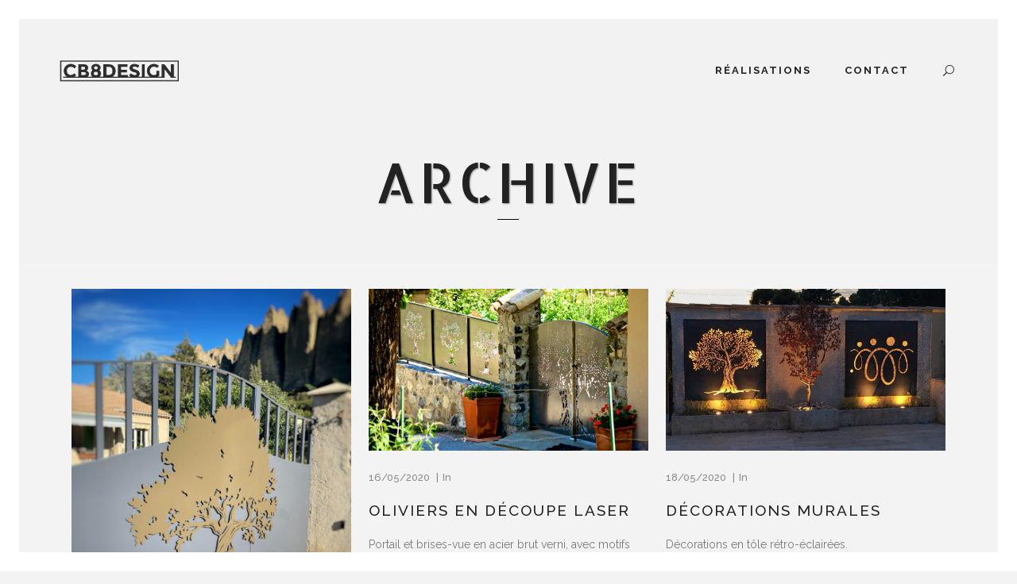

--- FILE ---
content_type: text/html; charset=UTF-8
request_url: http://cb8design.fr/portfolio-tag/decoupe-laser/
body_size: 12130
content:
<!DOCTYPE html>
<html lang="fr-FR">
<head>
	<meta charset="UTF-8"/>
	
	<link rel="profile" href="http://gmpg.org/xfn/11"/>
		
				<meta name=viewport content="width=device-width,initial-scale=1,user-scalable=no">
			
	<title>découpe laser &#8211; cb8design</title>
<meta name='robots' content='max-image-preview:large' />
<link rel='dns-prefetch' href='//maps.googleapis.com' />
<link rel='dns-prefetch' href='//fonts.googleapis.com' />
<link rel='dns-prefetch' href='//maxcdn.bootstrapcdn.com' />
<link rel="alternate" type="application/rss+xml" title="cb8design &raquo; Flux" href="http://cb8design.fr/feed/" />
<link rel="alternate" type="application/rss+xml" title="cb8design &raquo; Flux des commentaires" href="http://cb8design.fr/comments/feed/" />
<link rel="alternate" type="application/rss+xml" title="Flux pour cb8design &raquo; découpe laser Portfolio Tag" href="http://cb8design.fr/portfolio-tag/decoupe-laser/feed/" />
<script type="text/javascript">
window._wpemojiSettings = {"baseUrl":"https:\/\/s.w.org\/images\/core\/emoji\/14.0.0\/72x72\/","ext":".png","svgUrl":"https:\/\/s.w.org\/images\/core\/emoji\/14.0.0\/svg\/","svgExt":".svg","source":{"concatemoji":"http:\/\/cb8design.fr\/wp-includes\/js\/wp-emoji-release.min.js?ver=6.3.7"}};
/*! This file is auto-generated */
!function(i,n){var o,s,e;function c(e){try{var t={supportTests:e,timestamp:(new Date).valueOf()};sessionStorage.setItem(o,JSON.stringify(t))}catch(e){}}function p(e,t,n){e.clearRect(0,0,e.canvas.width,e.canvas.height),e.fillText(t,0,0);var t=new Uint32Array(e.getImageData(0,0,e.canvas.width,e.canvas.height).data),r=(e.clearRect(0,0,e.canvas.width,e.canvas.height),e.fillText(n,0,0),new Uint32Array(e.getImageData(0,0,e.canvas.width,e.canvas.height).data));return t.every(function(e,t){return e===r[t]})}function u(e,t,n){switch(t){case"flag":return n(e,"\ud83c\udff3\ufe0f\u200d\u26a7\ufe0f","\ud83c\udff3\ufe0f\u200b\u26a7\ufe0f")?!1:!n(e,"\ud83c\uddfa\ud83c\uddf3","\ud83c\uddfa\u200b\ud83c\uddf3")&&!n(e,"\ud83c\udff4\udb40\udc67\udb40\udc62\udb40\udc65\udb40\udc6e\udb40\udc67\udb40\udc7f","\ud83c\udff4\u200b\udb40\udc67\u200b\udb40\udc62\u200b\udb40\udc65\u200b\udb40\udc6e\u200b\udb40\udc67\u200b\udb40\udc7f");case"emoji":return!n(e,"\ud83e\udef1\ud83c\udffb\u200d\ud83e\udef2\ud83c\udfff","\ud83e\udef1\ud83c\udffb\u200b\ud83e\udef2\ud83c\udfff")}return!1}function f(e,t,n){var r="undefined"!=typeof WorkerGlobalScope&&self instanceof WorkerGlobalScope?new OffscreenCanvas(300,150):i.createElement("canvas"),a=r.getContext("2d",{willReadFrequently:!0}),o=(a.textBaseline="top",a.font="600 32px Arial",{});return e.forEach(function(e){o[e]=t(a,e,n)}),o}function t(e){var t=i.createElement("script");t.src=e,t.defer=!0,i.head.appendChild(t)}"undefined"!=typeof Promise&&(o="wpEmojiSettingsSupports",s=["flag","emoji"],n.supports={everything:!0,everythingExceptFlag:!0},e=new Promise(function(e){i.addEventListener("DOMContentLoaded",e,{once:!0})}),new Promise(function(t){var n=function(){try{var e=JSON.parse(sessionStorage.getItem(o));if("object"==typeof e&&"number"==typeof e.timestamp&&(new Date).valueOf()<e.timestamp+604800&&"object"==typeof e.supportTests)return e.supportTests}catch(e){}return null}();if(!n){if("undefined"!=typeof Worker&&"undefined"!=typeof OffscreenCanvas&&"undefined"!=typeof URL&&URL.createObjectURL&&"undefined"!=typeof Blob)try{var e="postMessage("+f.toString()+"("+[JSON.stringify(s),u.toString(),p.toString()].join(",")+"));",r=new Blob([e],{type:"text/javascript"}),a=new Worker(URL.createObjectURL(r),{name:"wpTestEmojiSupports"});return void(a.onmessage=function(e){c(n=e.data),a.terminate(),t(n)})}catch(e){}c(n=f(s,u,p))}t(n)}).then(function(e){for(var t in e)n.supports[t]=e[t],n.supports.everything=n.supports.everything&&n.supports[t],"flag"!==t&&(n.supports.everythingExceptFlag=n.supports.everythingExceptFlag&&n.supports[t]);n.supports.everythingExceptFlag=n.supports.everythingExceptFlag&&!n.supports.flag,n.DOMReady=!1,n.readyCallback=function(){n.DOMReady=!0}}).then(function(){return e}).then(function(){var e;n.supports.everything||(n.readyCallback(),(e=n.source||{}).concatemoji?t(e.concatemoji):e.wpemoji&&e.twemoji&&(t(e.twemoji),t(e.wpemoji)))}))}((window,document),window._wpemojiSettings);
</script>
<style type="text/css">
img.wp-smiley,
img.emoji {
	display: inline !important;
	border: none !important;
	box-shadow: none !important;
	height: 1em !important;
	width: 1em !important;
	margin: 0 0.07em !important;
	vertical-align: -0.1em !important;
	background: none !important;
	padding: 0 !important;
}
</style>
	<link rel='stylesheet' id='sbi_styles-css' href='http://cb8design.fr/wp-content/plugins/instagram-feed/css/sbi-styles.min.css?ver=6.2.4' type='text/css' media='all' />
<link rel='stylesheet' id='layerslider-css' href='http://cb8design.fr/wp-content/plugins/LayerSlider/static/layerslider/css/layerslider.css?ver=6.9.2' type='text/css' media='all' />
<link rel='stylesheet' id='wp-block-library-css' href='http://cb8design.fr/wp-includes/css/dist/block-library/style.min.css?ver=6.3.7' type='text/css' media='all' />
<link rel='stylesheet' id='wc-block-style-css' href='http://cb8design.fr/wp-content/plugins/woocommerce/packages/woocommerce-blocks/build/style.css?ver=2.5.16' type='text/css' media='all' />
<link rel='stylesheet' id='font-awesome-css' href='http://cb8design.fr/wp-content/plugins/js_composer/assets/lib/bower/font-awesome/css/font-awesome.min.css?ver=6.0.5' type='text/css' media='all' />
<style id='classic-theme-styles-inline-css' type='text/css'>
/*! This file is auto-generated */
.wp-block-button__link{color:#fff;background-color:#32373c;border-radius:9999px;box-shadow:none;text-decoration:none;padding:calc(.667em + 2px) calc(1.333em + 2px);font-size:1.125em}.wp-block-file__button{background:#32373c;color:#fff;text-decoration:none}
</style>
<style id='global-styles-inline-css' type='text/css'>
body{--wp--preset--color--black: #000000;--wp--preset--color--cyan-bluish-gray: #abb8c3;--wp--preset--color--white: #ffffff;--wp--preset--color--pale-pink: #f78da7;--wp--preset--color--vivid-red: #cf2e2e;--wp--preset--color--luminous-vivid-orange: #ff6900;--wp--preset--color--luminous-vivid-amber: #fcb900;--wp--preset--color--light-green-cyan: #7bdcb5;--wp--preset--color--vivid-green-cyan: #00d084;--wp--preset--color--pale-cyan-blue: #8ed1fc;--wp--preset--color--vivid-cyan-blue: #0693e3;--wp--preset--color--vivid-purple: #9b51e0;--wp--preset--gradient--vivid-cyan-blue-to-vivid-purple: linear-gradient(135deg,rgba(6,147,227,1) 0%,rgb(155,81,224) 100%);--wp--preset--gradient--light-green-cyan-to-vivid-green-cyan: linear-gradient(135deg,rgb(122,220,180) 0%,rgb(0,208,130) 100%);--wp--preset--gradient--luminous-vivid-amber-to-luminous-vivid-orange: linear-gradient(135deg,rgba(252,185,0,1) 0%,rgba(255,105,0,1) 100%);--wp--preset--gradient--luminous-vivid-orange-to-vivid-red: linear-gradient(135deg,rgba(255,105,0,1) 0%,rgb(207,46,46) 100%);--wp--preset--gradient--very-light-gray-to-cyan-bluish-gray: linear-gradient(135deg,rgb(238,238,238) 0%,rgb(169,184,195) 100%);--wp--preset--gradient--cool-to-warm-spectrum: linear-gradient(135deg,rgb(74,234,220) 0%,rgb(151,120,209) 20%,rgb(207,42,186) 40%,rgb(238,44,130) 60%,rgb(251,105,98) 80%,rgb(254,248,76) 100%);--wp--preset--gradient--blush-light-purple: linear-gradient(135deg,rgb(255,206,236) 0%,rgb(152,150,240) 100%);--wp--preset--gradient--blush-bordeaux: linear-gradient(135deg,rgb(254,205,165) 0%,rgb(254,45,45) 50%,rgb(107,0,62) 100%);--wp--preset--gradient--luminous-dusk: linear-gradient(135deg,rgb(255,203,112) 0%,rgb(199,81,192) 50%,rgb(65,88,208) 100%);--wp--preset--gradient--pale-ocean: linear-gradient(135deg,rgb(255,245,203) 0%,rgb(182,227,212) 50%,rgb(51,167,181) 100%);--wp--preset--gradient--electric-grass: linear-gradient(135deg,rgb(202,248,128) 0%,rgb(113,206,126) 100%);--wp--preset--gradient--midnight: linear-gradient(135deg,rgb(2,3,129) 0%,rgb(40,116,252) 100%);--wp--preset--font-size--small: 13px;--wp--preset--font-size--medium: 20px;--wp--preset--font-size--large: 36px;--wp--preset--font-size--x-large: 42px;--wp--preset--spacing--20: 0.44rem;--wp--preset--spacing--30: 0.67rem;--wp--preset--spacing--40: 1rem;--wp--preset--spacing--50: 1.5rem;--wp--preset--spacing--60: 2.25rem;--wp--preset--spacing--70: 3.38rem;--wp--preset--spacing--80: 5.06rem;--wp--preset--shadow--natural: 6px 6px 9px rgba(0, 0, 0, 0.2);--wp--preset--shadow--deep: 12px 12px 50px rgba(0, 0, 0, 0.4);--wp--preset--shadow--sharp: 6px 6px 0px rgba(0, 0, 0, 0.2);--wp--preset--shadow--outlined: 6px 6px 0px -3px rgba(255, 255, 255, 1), 6px 6px rgba(0, 0, 0, 1);--wp--preset--shadow--crisp: 6px 6px 0px rgba(0, 0, 0, 1);}:where(.is-layout-flex){gap: 0.5em;}:where(.is-layout-grid){gap: 0.5em;}body .is-layout-flow > .alignleft{float: left;margin-inline-start: 0;margin-inline-end: 2em;}body .is-layout-flow > .alignright{float: right;margin-inline-start: 2em;margin-inline-end: 0;}body .is-layout-flow > .aligncenter{margin-left: auto !important;margin-right: auto !important;}body .is-layout-constrained > .alignleft{float: left;margin-inline-start: 0;margin-inline-end: 2em;}body .is-layout-constrained > .alignright{float: right;margin-inline-start: 2em;margin-inline-end: 0;}body .is-layout-constrained > .aligncenter{margin-left: auto !important;margin-right: auto !important;}body .is-layout-constrained > :where(:not(.alignleft):not(.alignright):not(.alignfull)){max-width: var(--wp--style--global--content-size);margin-left: auto !important;margin-right: auto !important;}body .is-layout-constrained > .alignwide{max-width: var(--wp--style--global--wide-size);}body .is-layout-flex{display: flex;}body .is-layout-flex{flex-wrap: wrap;align-items: center;}body .is-layout-flex > *{margin: 0;}body .is-layout-grid{display: grid;}body .is-layout-grid > *{margin: 0;}:where(.wp-block-columns.is-layout-flex){gap: 2em;}:where(.wp-block-columns.is-layout-grid){gap: 2em;}:where(.wp-block-post-template.is-layout-flex){gap: 1.25em;}:where(.wp-block-post-template.is-layout-grid){gap: 1.25em;}.has-black-color{color: var(--wp--preset--color--black) !important;}.has-cyan-bluish-gray-color{color: var(--wp--preset--color--cyan-bluish-gray) !important;}.has-white-color{color: var(--wp--preset--color--white) !important;}.has-pale-pink-color{color: var(--wp--preset--color--pale-pink) !important;}.has-vivid-red-color{color: var(--wp--preset--color--vivid-red) !important;}.has-luminous-vivid-orange-color{color: var(--wp--preset--color--luminous-vivid-orange) !important;}.has-luminous-vivid-amber-color{color: var(--wp--preset--color--luminous-vivid-amber) !important;}.has-light-green-cyan-color{color: var(--wp--preset--color--light-green-cyan) !important;}.has-vivid-green-cyan-color{color: var(--wp--preset--color--vivid-green-cyan) !important;}.has-pale-cyan-blue-color{color: var(--wp--preset--color--pale-cyan-blue) !important;}.has-vivid-cyan-blue-color{color: var(--wp--preset--color--vivid-cyan-blue) !important;}.has-vivid-purple-color{color: var(--wp--preset--color--vivid-purple) !important;}.has-black-background-color{background-color: var(--wp--preset--color--black) !important;}.has-cyan-bluish-gray-background-color{background-color: var(--wp--preset--color--cyan-bluish-gray) !important;}.has-white-background-color{background-color: var(--wp--preset--color--white) !important;}.has-pale-pink-background-color{background-color: var(--wp--preset--color--pale-pink) !important;}.has-vivid-red-background-color{background-color: var(--wp--preset--color--vivid-red) !important;}.has-luminous-vivid-orange-background-color{background-color: var(--wp--preset--color--luminous-vivid-orange) !important;}.has-luminous-vivid-amber-background-color{background-color: var(--wp--preset--color--luminous-vivid-amber) !important;}.has-light-green-cyan-background-color{background-color: var(--wp--preset--color--light-green-cyan) !important;}.has-vivid-green-cyan-background-color{background-color: var(--wp--preset--color--vivid-green-cyan) !important;}.has-pale-cyan-blue-background-color{background-color: var(--wp--preset--color--pale-cyan-blue) !important;}.has-vivid-cyan-blue-background-color{background-color: var(--wp--preset--color--vivid-cyan-blue) !important;}.has-vivid-purple-background-color{background-color: var(--wp--preset--color--vivid-purple) !important;}.has-black-border-color{border-color: var(--wp--preset--color--black) !important;}.has-cyan-bluish-gray-border-color{border-color: var(--wp--preset--color--cyan-bluish-gray) !important;}.has-white-border-color{border-color: var(--wp--preset--color--white) !important;}.has-pale-pink-border-color{border-color: var(--wp--preset--color--pale-pink) !important;}.has-vivid-red-border-color{border-color: var(--wp--preset--color--vivid-red) !important;}.has-luminous-vivid-orange-border-color{border-color: var(--wp--preset--color--luminous-vivid-orange) !important;}.has-luminous-vivid-amber-border-color{border-color: var(--wp--preset--color--luminous-vivid-amber) !important;}.has-light-green-cyan-border-color{border-color: var(--wp--preset--color--light-green-cyan) !important;}.has-vivid-green-cyan-border-color{border-color: var(--wp--preset--color--vivid-green-cyan) !important;}.has-pale-cyan-blue-border-color{border-color: var(--wp--preset--color--pale-cyan-blue) !important;}.has-vivid-cyan-blue-border-color{border-color: var(--wp--preset--color--vivid-cyan-blue) !important;}.has-vivid-purple-border-color{border-color: var(--wp--preset--color--vivid-purple) !important;}.has-vivid-cyan-blue-to-vivid-purple-gradient-background{background: var(--wp--preset--gradient--vivid-cyan-blue-to-vivid-purple) !important;}.has-light-green-cyan-to-vivid-green-cyan-gradient-background{background: var(--wp--preset--gradient--light-green-cyan-to-vivid-green-cyan) !important;}.has-luminous-vivid-amber-to-luminous-vivid-orange-gradient-background{background: var(--wp--preset--gradient--luminous-vivid-amber-to-luminous-vivid-orange) !important;}.has-luminous-vivid-orange-to-vivid-red-gradient-background{background: var(--wp--preset--gradient--luminous-vivid-orange-to-vivid-red) !important;}.has-very-light-gray-to-cyan-bluish-gray-gradient-background{background: var(--wp--preset--gradient--very-light-gray-to-cyan-bluish-gray) !important;}.has-cool-to-warm-spectrum-gradient-background{background: var(--wp--preset--gradient--cool-to-warm-spectrum) !important;}.has-blush-light-purple-gradient-background{background: var(--wp--preset--gradient--blush-light-purple) !important;}.has-blush-bordeaux-gradient-background{background: var(--wp--preset--gradient--blush-bordeaux) !important;}.has-luminous-dusk-gradient-background{background: var(--wp--preset--gradient--luminous-dusk) !important;}.has-pale-ocean-gradient-background{background: var(--wp--preset--gradient--pale-ocean) !important;}.has-electric-grass-gradient-background{background: var(--wp--preset--gradient--electric-grass) !important;}.has-midnight-gradient-background{background: var(--wp--preset--gradient--midnight) !important;}.has-small-font-size{font-size: var(--wp--preset--font-size--small) !important;}.has-medium-font-size{font-size: var(--wp--preset--font-size--medium) !important;}.has-large-font-size{font-size: var(--wp--preset--font-size--large) !important;}.has-x-large-font-size{font-size: var(--wp--preset--font-size--x-large) !important;}
.wp-block-navigation a:where(:not(.wp-element-button)){color: inherit;}
:where(.wp-block-post-template.is-layout-flex){gap: 1.25em;}:where(.wp-block-post-template.is-layout-grid){gap: 1.25em;}
:where(.wp-block-columns.is-layout-flex){gap: 2em;}:where(.wp-block-columns.is-layout-grid){gap: 2em;}
.wp-block-pullquote{font-size: 1.5em;line-height: 1.6;}
</style>
<link rel='stylesheet' id='contact-form-7-css' href='http://cb8design.fr/wp-content/plugins/contact-form-7/includes/css/styles.css?ver=5.1.8' type='text/css' media='all' />
<style id='woocommerce-inline-inline-css' type='text/css'>
.woocommerce form .form-row .required { visibility: visible; }
</style>
<link rel='stylesheet' id='mediaelement-css' href='http://cb8design.fr/wp-includes/js/mediaelement/mediaelementplayer-legacy.min.css?ver=4.2.17' type='text/css' media='all' />
<link rel='stylesheet' id='wp-mediaelement-css' href='http://cb8design.fr/wp-includes/js/mediaelement/wp-mediaelement.min.css?ver=6.3.7' type='text/css' media='all' />
<link rel='stylesheet' id='borderland-default-style-css' href='http://cb8design.fr/wp-content/themes/borderland/style.css?ver=6.3.7' type='text/css' media='all' />
<link rel='stylesheet' id='borderland-stylesheet-css' href='http://cb8design.fr/wp-content/themes/borderland/css/stylesheet.min.css?ver=6.3.7' type='text/css' media='all' />
<!--[if IE 9]>
<link rel='stylesheet' id='borderland-ie9-style-css' href='http://cb8design.fr/wp-content/themes/borderland/css/ie9_stylesheet.css?ver=6.3.7' type='text/css' media='all' />
<![endif]-->
<link rel='stylesheet' id='borderland-mac-style-css' href='http://cb8design.fr/wp-content/themes/borderland/css/mac_stylesheet.css?ver=6.3.7' type='text/css' media='all' />
<link rel='stylesheet' id='borderland-webkit-style-css' href='http://cb8design.fr/wp-content/themes/borderland/css/webkit_stylesheet.css?ver=6.3.7' type='text/css' media='all' />
<link rel='stylesheet' id='borderland-responsive-css' href='http://cb8design.fr/wp-content/themes/borderland/css/responsive.min.css?ver=6.3.7' type='text/css' media='all' />
<link rel='stylesheet' id='borderland-woocommerce-css' href='http://cb8design.fr/wp-content/themes/borderland/css/woocommerce.min.css?ver=6.3.7' type='text/css' media='all' />
<link rel='stylesheet' id='borderland-woocommerce_responsive-css' href='http://cb8design.fr/wp-content/themes/borderland/css/woocommerce_responsive.min.css?ver=6.3.7' type='text/css' media='all' />
<link rel='stylesheet' id='borderland-font_awesome-css' href='http://cb8design.fr/wp-content/themes/borderland/css/font-awesome/css/font-awesome.min.css?ver=6.3.7' type='text/css' media='all' />
<link rel='stylesheet' id='borderland-font_elegant-css' href='http://cb8design.fr/wp-content/themes/borderland/css/elegant-icons/style.min.css?ver=6.3.7' type='text/css' media='all' />
<link rel='stylesheet' id='borderland-ion_icons-css' href='http://cb8design.fr/wp-content/themes/borderland/css/ion-icons/css/ionicons.min.css?ver=6.3.7' type='text/css' media='all' />
<link rel='stylesheet' id='borderland-linea_icons-css' href='http://cb8design.fr/wp-content/themes/borderland/css/linea-icons/style.css?ver=6.3.7' type='text/css' media='all' />
<link rel='stylesheet' id='borderland-style-dynamic-css' href='http://cb8design.fr/wp-content/themes/borderland/css/style_dynamic.css?ver=1589648744' type='text/css' media='all' />
<link rel='stylesheet' id='borderland-style-dynamic-responsive-css' href='http://cb8design.fr/wp-content/themes/borderland/css/style_dynamic_responsive.css?ver=1589648744' type='text/css' media='all' />
<link rel='stylesheet' id='js_composer_front-css' href='http://cb8design.fr/wp-content/plugins/js_composer/assets/css/js_composer.min.css?ver=6.0.5' type='text/css' media='all' />
<link rel='stylesheet' id='borderland-google-fonts-css' href='http://fonts.googleapis.com/css?family=Open+Sans%3A100%2C100i%2C200%2C200i%2C300%2C300i%2C400%2C400i%2C500%2C500i%2C600%2C600i%2C700%2C700i%2C800%2C800i%2C900%2C900i%7CRaleway%3A100%2C100i%2C200%2C200i%2C300%2C300i%2C400%2C400i%2C500%2C500i%2C600%2C600i%2C700%2C700i%2C800%2C800i%2C900%2C900i%7CDancing+Script%3A100%2C100i%2C200%2C200i%2C300%2C300i%2C400%2C400i%2C500%2C500i%2C600%2C600i%2C700%2C700i%2C800%2C800i%2C900%2C900i%7CLato%3A100%2C100i%2C200%2C200i%2C300%2C300i%2C400%2C400i%2C500%2C500i%2C600%2C600i%2C700%2C700i%2C800%2C800i%2C900%2C900i%7CAllerta+Stencil%3A100%2C100i%2C200%2C200i%2C300%2C300i%2C400%2C400i%2C500%2C500i%2C600%2C600i%2C700%2C700i%2C800%2C800i%2C900%2C900i%7CRoboto%3A100%2C100i%2C200%2C200i%2C300%2C300i%2C400%2C400i%2C500%2C500i%2C600%2C600i%2C700%2C700i%2C800%2C800i%2C900%2C900i%7CTeko%3A100%2C100i%2C200%2C200i%2C300%2C300i%2C400%2C400i%2C500%2C500i%2C600%2C600i%2C700%2C700i%2C800%2C800i%2C900%2C900i%7CChanga%3A100%2C100i%2C200%2C200i%2C300%2C300i%2C400%2C400i%2C500%2C500i%2C600%2C600i%2C700%2C700i%2C800%2C800i%2C900%2C900i%7CUnica+One%3A100%2C100i%2C200%2C200i%2C300%2C300i%2C400%2C400i%2C500%2C500i%2C600%2C600i%2C700%2C700i%2C800%2C800i%2C900%2C900i&#038;subset=latin%2Clatin-ext&#038;ver=1.0.0' type='text/css' media='all' />
<link rel='stylesheet' id='cff-css' href='http://cb8design.fr/wp-content/plugins/custom-facebook-feed/assets/css/cff-style.min.css?ver=4.2' type='text/css' media='all' />
<link rel='stylesheet' id='sb-font-awesome-css' href='https://maxcdn.bootstrapcdn.com/font-awesome/4.7.0/css/font-awesome.min.css?ver=6.3.7' type='text/css' media='all' />
<!--[if lt IE 9]>
<link rel='stylesheet' id='vc_lte_ie9-css' href='http://cb8design.fr/wp-content/plugins/js_composer/assets/css/vc_lte_ie9.min.css?ver=6.0.5' type='text/css' media='screen' />
<![endif]-->
<script type='text/javascript' id='layerslider-greensock-js-extra'>
/* <![CDATA[ */
var LS_Meta = {"v":"6.9.2"};
/* ]]> */
</script>
<script type='text/javascript' src='http://cb8design.fr/wp-content/plugins/LayerSlider/static/layerslider/js/greensock.js?ver=1.19.0' id='layerslider-greensock-js'></script>
<script type='text/javascript' src='http://cb8design.fr/wp-includes/js/jquery/jquery.min.js?ver=3.7.0' id='jquery-core-js'></script>
<script type='text/javascript' src='http://cb8design.fr/wp-includes/js/jquery/jquery-migrate.min.js?ver=3.4.1' id='jquery-migrate-js'></script>
<script type='text/javascript' src='http://cb8design.fr/wp-content/plugins/LayerSlider/static/layerslider/js/layerslider.kreaturamedia.jquery.js?ver=6.9.2' id='layerslider-js'></script>
<script type='text/javascript' src='http://cb8design.fr/wp-content/plugins/LayerSlider/static/layerslider/js/layerslider.transitions.js?ver=6.9.2' id='layerslider-transitions-js'></script>
<script type='text/javascript' src='http://cb8design.fr/wp-content/plugins/woocommerce/assets/js/jquery-blockui/jquery.blockUI.min.js?ver=2.70' id='jquery-blockui-js'></script>
<script type='text/javascript' id='wc-add-to-cart-js-extra'>
/* <![CDATA[ */
var wc_add_to_cart_params = {"ajax_url":"\/wp-admin\/admin-ajax.php","wc_ajax_url":"\/?wc-ajax=%%endpoint%%","i18n_view_cart":"Voir le panier","cart_url":"http:\/\/cb8design.fr","is_cart":"","cart_redirect_after_add":"no"};
/* ]]> */
</script>
<script type='text/javascript' src='http://cb8design.fr/wp-content/plugins/woocommerce/assets/js/frontend/add-to-cart.min.js?ver=4.1.4' id='wc-add-to-cart-js'></script>
<script type='text/javascript' src='http://cb8design.fr/wp-content/plugins/js_composer/assets/js/vendors/woocommerce-add-to-cart.js?ver=6.0.5' id='vc_woocommerce-add-to-cart-js-js'></script>
<meta name="generator" content="Powered by LayerSlider 6.9.2 - Multi-Purpose, Responsive, Parallax, Mobile-Friendly Slider Plugin for WordPress." />
<!-- LayerSlider updates and docs at: https://layerslider.kreaturamedia.com -->
<link rel="https://api.w.org/" href="http://cb8design.fr/wp-json/" /><link rel="EditURI" type="application/rsd+xml" title="RSD" href="http://cb8design.fr/xmlrpc.php?rsd" />
<meta name="generator" content="WordPress 6.3.7" />
<meta name="generator" content="WooCommerce 4.1.4" />
	<noscript><style>.woocommerce-product-gallery{ opacity: 1 !important; }</style></noscript>
	<style type="text/css">.recentcomments a{display:inline !important;padding:0 !important;margin:0 !important;}</style><meta name="generator" content="Powered by WPBakery Page Builder - drag and drop page builder for WordPress."/>
<link rel="icon" href="http://cb8design.fr/wp-content/uploads/2020/04/cropped-black-logo-32x32.jpg" sizes="32x32" />
<link rel="icon" href="http://cb8design.fr/wp-content/uploads/2020/04/cropped-black-logo-192x192.jpg" sizes="192x192" />
<link rel="apple-touch-icon" href="http://cb8design.fr/wp-content/uploads/2020/04/cropped-black-logo-180x180.jpg" />
<meta name="msapplication-TileImage" content="http://cb8design.fr/wp-content/uploads/2020/04/cropped-black-logo-270x270.jpg" />
	<!-- Fonts Plugin CSS - https://fontsplugin.com/ -->
	<style>
			</style>
	<!-- Fonts Plugin CSS -->
	<noscript><style> .wpb_animate_when_almost_visible { opacity: 1; }</style></noscript></head>
<body class="archive tax-portfolio_tag term-decoupe-laser term-248 theme-borderland eltd-core-1.1.3 woocommerce-no-js borderland-theme-ver-2.2 ajax_fade page_not_loaded smooth_scroll paspartu_enabled paspartu_on_top_fixed paspartu_on_bottom_fixed  vertical_menu_with_scroll columns-3 type1 wpb-js-composer js-comp-ver-6.0.5 vc_responsive">
	<div class="ajax_loader">
		<div class="ajax_loader_1">
			<div class="lines"><div class="line1"></div><div class="line2"></div><div class="line3"></div><div class="line4"></div></div>		</div>
	</div>
<div class="wrapper">
<div class="wrapper_inner">


			<header class="page_header scrolled_not_transparent stick paspartu_header_inside ajax_header_animation">
			<div class="header_inner clearfix">
																
		
			<div class="header_top_bottom_holder">
								<div class="header_bottom  header_full_width clearfix " style="background-color:rgba(255, 255, 255, 0);" >
																			<div class="header_inner_left">
																									<div class="mobile_menu_button">
										<span>
											<span aria-hidden="true" class="eltd_icon_font_elegant icon_menu " ></span>										</span>
									</div>
																
								
								
																	<div class="logo_wrapper" >
																				<div class="eltd_logo"><a  href="http://cb8design.fr/"><img class="normal" src="http://cb8design.fr/wp-content/uploads/2020/05/logocb8-1.png" alt="Logo"/><img class="light" src="http://cb8design.fr/wp-content/uploads/2020/05/logocb8-1.png" alt="Logo"/><img class="dark" src="http://cb8design.fr/wp-content/uploads/2020/05/logocb8-1.png" alt="Logo"/><img class="sticky" src="http://cb8design.fr/wp-content/uploads/2020/05/cb8logo-croix.png" alt="Logo"/><img class="mobile" src="http://cb8design.fr/wp-content/uploads/2020/05/logocb8-1.png" alt="Logo"/></a></div>
																			</div>
																
								
																							</div>
																																							<div class="header_inner_right">
										<div class="side_menu_button_wrapper right">
																																	<div class="side_menu_button">
	
											
												<a class="fullscreen_search normal" href="javascript:void(0)">
													<span aria-hidden="true" class="eltd_icon_font_elegant icon_search " ></span>												</a>
						
												
													
																																			</div>
										</div>
									</div>
																																	<nav class="main_menu drop_down  slide_from_bottom right">
										<ul id="menu-header" class=""><li id="nav-menu-item-50446" class="menu-item menu-item-type-post_type menu-item-object-page menu-item-has-children  has_sub narrow"><a href="http://cb8design.fr/realisations/" class=" no_link" style="cursor: default;" onclick="JavaScript: return false;"><span class="item_inner"><span class="menu_icon_wrapper"><i class="menu_icon blank fa"></i></span><span class="item_text">Réalisations</span></span><span class="plus"></span></a>
<div class="second"><div class="inner"><ul>
	<li id="nav-menu-item-50597" class="menu-item menu-item-type-post_type menu-item-object-page "><a href="http://cb8design.fr/garde-corps/" class=""><span class="item_inner"><span class="menu_icon_wrapper"><i class="menu_icon blank fa"></i></span><span class="item_text">Garde-corps</span></span><span class="plus"></span></a></li>
	<li id="nav-menu-item-50592" class="menu-item menu-item-type-post_type menu-item-object-page "><a href="http://cb8design.fr/portails/" class=""><span class="item_inner"><span class="menu_icon_wrapper"><i class="menu_icon blank fa"></i></span><span class="item_text">Portails &#038; Brise-vues</span></span><span class="plus"></span></a></li>
	<li id="nav-menu-item-50595" class="menu-item menu-item-type-post_type menu-item-object-page "><a href="http://cb8design.fr/pergolas/" class=""><span class="item_inner"><span class="menu_icon_wrapper"><i class="menu_icon blank fa"></i></span><span class="item_text">Pergolas</span></span><span class="plus"></span></a></li>
	<li id="nav-menu-item-50593" class="menu-item menu-item-type-post_type menu-item-object-page "><a href="http://cb8design.fr/escaliers/" class=""><span class="item_inner"><span class="menu_icon_wrapper"><i class="menu_icon blank fa"></i></span><span class="item_text">Escaliers</span></span><span class="plus"></span></a></li>
	<li id="nav-menu-item-50596" class="menu-item menu-item-type-post_type menu-item-object-page "><a href="http://cb8design.fr/meubles/" class=""><span class="item_inner"><span class="menu_icon_wrapper"><i class="menu_icon blank fa"></i></span><span class="item_text">Mobilier</span></span><span class="plus"></span></a></li>
	<li id="nav-menu-item-50594" class="menu-item menu-item-type-post_type menu-item-object-page "><a href="http://cb8design.fr/verrieres/" class=""><span class="item_inner"><span class="menu_icon_wrapper"><i class="menu_icon blank fa"></i></span><span class="item_text">Verrières &#038; Marquises</span></span><span class="plus"></span></a></li>
</ul></div></div>
</li>
<li id="nav-menu-item-50598" class="menu-item menu-item-type-post_type menu-item-object-page  narrow"><a href="http://cb8design.fr/contact-2/" class=""><span class="item_inner"><span class="menu_icon_wrapper"><i class="menu_icon blank fa"></i></span><span class="item_text">Contact</span></span><span class="plus"></span></a></li>
</ul>									</nav>
																																															<nav class="mobile_menu">
									<ul id="menu-header-1" class=""><li id="mobile-menu-item-50446" class="menu-item menu-item-type-post_type menu-item-object-page menu-item-has-children  has_sub"><h4><span>Réalisations</span></h4><span class="mobile_arrow"><i class="fa fa-angle-right"></i><i class="fa fa-angle-down"></i></span>
<ul class="sub_menu">
	<li id="mobile-menu-item-50597" class="menu-item menu-item-type-post_type menu-item-object-page "><a href="http://cb8design.fr/garde-corps/" class=""><span>Garde-corps</span></a><span class="mobile_arrow"><i class="fa fa-angle-right"></i><i class="fa fa-angle-down"></i></span></li>
	<li id="mobile-menu-item-50592" class="menu-item menu-item-type-post_type menu-item-object-page "><a href="http://cb8design.fr/portails/" class=""><span>Portails &#038; Brise-vues</span></a><span class="mobile_arrow"><i class="fa fa-angle-right"></i><i class="fa fa-angle-down"></i></span></li>
	<li id="mobile-menu-item-50595" class="menu-item menu-item-type-post_type menu-item-object-page "><a href="http://cb8design.fr/pergolas/" class=""><span>Pergolas</span></a><span class="mobile_arrow"><i class="fa fa-angle-right"></i><i class="fa fa-angle-down"></i></span></li>
	<li id="mobile-menu-item-50593" class="menu-item menu-item-type-post_type menu-item-object-page "><a href="http://cb8design.fr/escaliers/" class=""><span>Escaliers</span></a><span class="mobile_arrow"><i class="fa fa-angle-right"></i><i class="fa fa-angle-down"></i></span></li>
	<li id="mobile-menu-item-50596" class="menu-item menu-item-type-post_type menu-item-object-page "><a href="http://cb8design.fr/meubles/" class=""><span>Mobilier</span></a><span class="mobile_arrow"><i class="fa fa-angle-right"></i><i class="fa fa-angle-down"></i></span></li>
	<li id="mobile-menu-item-50594" class="menu-item menu-item-type-post_type menu-item-object-page "><a href="http://cb8design.fr/verrieres/" class=""><span>Verrières &#038; Marquises</span></a><span class="mobile_arrow"><i class="fa fa-angle-right"></i><i class="fa fa-angle-down"></i></span></li>
</ul>
</li>
<li id="mobile-menu-item-50598" class="menu-item menu-item-type-post_type menu-item-object-page "><a href="http://cb8design.fr/contact-2/" class=""><span>Contact</span></a><span class="mobile_arrow"><i class="fa fa-angle-right"></i><i class="fa fa-angle-down"></i></span></li>
</ul>								</nav>
													</div>
				</div>
			</div>
		</header>
		

		<a id='back_to_top' class="" href='#'>
			<span class="eltd_icon_stack">
				<span aria-hidden="true" class="eltd_icon_font_elegant arrow_carrot-up  " ></span>			</span>
		</a>

	<div class="fullscreen_search_holder fade">
		<div class="close_container">
								<div class="search_close_holder">
						<div class="side_menu_button">
							<a class="fullscreen_search_close" href="javascript:void(0)">
								<span aria-hidden="true" class="eltd_icon_font_elegant icon_close " ></span>							</a>
																																				</div>
					</div>
					</div>
		<div class="fullscreen_search_table">
			<div class="fullscreen_search_cell">
				<div class="fullscreen_search_inner">
					<form role="search" action="http://cb8design.fr/" class="fullscreen_search_form" method="get">
						<div class="form_holder">
							<span class="search_label">Search:</span>
							<div class="field_holder">
								<input type="text"  name="s" class="search_field" autocomplete="off" />
								<div class="line"></div>
							</div>
							<input type="submit" class="search_submit" value="&#x55;" />
						</div>	
					</form>
				</div>
			</div>
		</div>
	</div>





<div class="paspartu_outer  paspartu_on_bottom_fixed">
    	
	        <div class="paspartu_top"></div>
    	<div class="paspartu_left"></div>
    <div class="paspartu_right"></div>
            <div class="paspartu_bottom"></div>
        <div class="paspartu_inner">

<div class="content ">
				<div class="meta">
							
			<div class="seo_title">  Portfolio Tags  découpe laser</div>
			
										
				<span id="eltd_page_id">-1</span>
				<div class="body_classes">archive,tax-portfolio_tag,term-decoupe-laser,term-248,theme-borderland,eltd-core-1.1.3,woocommerce-no-js,borderland-theme-ver-2.2,ajax_fade,page_not_loaded,smooth_scroll,paspartu_enabled,paspartu_on_top_fixed,paspartu_on_bottom_fixed, vertical_menu_with_scroll,columns-3,type1,wpb-js-composer js-comp-ver-6.0.5,vc_responsive</div>
			</div>
			
	<div class="content_inner">
				
			<div class="title_outer title_without_animation title_text_shadow"  data-height="310">
		<div class="title position_center standard_title with_background_color" style="height:310px;background-color:#f2f2f2;">
			<div class="image not_responsive"></div>
			
			<div class="title_holder"  style="padding-top:130px;height:180px;">
				<div class="container">
					<div class="container_inner clearfix">
						<div class="title_subtitle_holder " >
                                                        							<div class="title_subtitle_holder_inner title_content_background" >
															
									
									
									
																																					
                                    									
									
									
									
                                    										          <h1><span >Archive</span></h1>
									
									
									
									
                                                                                    <span class="separator small center" style="border-color:#000000;border-width: 1pxpx 0 0;border-style: solid;" ></span>
                                                                                
									
								
								
									
																						</div>
							                                						</div>
					</div>
				</div>
			</div>
		</div>
	</div>
					<div class="container">
						<div class="container_inner default_template_holder clearfix">
											<div class="blog_holder masonry masonry_infinite_scroll three_columns">
			<div class="blog_holder_grid_sizer"></div>
		<div class="blog_holder_grid_gutter"></div>
					<article id="post-50726" class="post-50726 portfolio_page type-portfolio_page status-publish has-post-thumbnail hentry portfolio_category-portails portfolio_tag-acier portfolio_tag-classique portfolio_tag-decoupe-laser portfolio_tag-exterieur portfolio_tag-ferronerie portfolio_tag-jardin portfolio_tag-metallerie portfolio_tag-olivier">
									<div class="post_image">
						<a href="http://cb8design.fr/portfolio_page/portail-en-relief/" target="_self" title="Portail en relief">
							<img width="1920" height="2560" src="http://cb8design.fr/wp-content/uploads/2023/10/IMG_4841-scaled.jpeg" class="attachment-full size-full wp-post-image" alt="" decoding="async" fetchpriority="high" srcset="http://cb8design.fr/wp-content/uploads/2023/10/IMG_4841-scaled.jpeg 1920w, http://cb8design.fr/wp-content/uploads/2023/10/IMG_4841-225x300.jpeg 225w, http://cb8design.fr/wp-content/uploads/2023/10/IMG_4841-768x1024.jpeg 768w, http://cb8design.fr/wp-content/uploads/2023/10/IMG_4841-1152x1536.jpeg 1152w, http://cb8design.fr/wp-content/uploads/2023/10/IMG_4841-1536x2048.jpeg 1536w, http://cb8design.fr/wp-content/uploads/2023/10/IMG_4841-600x800.jpeg 600w, http://cb8design.fr/wp-content/uploads/2023/10/IMG_4841-700x933.jpeg 700w" sizes="(max-width: 1920px) 100vw, 1920px" />						</a>
					</div>
								<div class="post_text">
					<div class="post_text_inner">						
							
								<div class="post_info">
									<div class="date">
	
	16/10/2023
	</div><div class="post_category">in </div>								</div>
												<h4>
							<a href="http://cb8design.fr/portfolio_page/portail-en-relief/" target="_self" title="Portail en relief">Portail en relief</a>
						</h4>
						<p class="post_excerpt">Portail double vantail avec motif d'olivier en découpe laser appliqué en relief</p>																			
																	</div>
				</div>
			</article>
		
				<article id="post-50554" class="post-50554 portfolio_page type-portfolio_page status-publish has-post-thumbnail hentry portfolio_category-portails portfolio_tag-acier-brut portfolio_tag-brises-vue portfolio_tag-decoupe-laser portfolio_tag-ferronerie portfolio_tag-metallerie portfolio_tag-olivier portfolio_tag-portail portfolio_tag-provence">
									<div class="post_image">
						<a href="http://cb8design.fr/portfolio_page/portail-a-motif-olivier/" target="_self" title="Oliviers en découpe laser">
							<img width="537" height="311" src="http://cb8design.fr/wp-content/uploads/2020/05/portail1-small.jpg" class="attachment-full size-full wp-post-image" alt="" decoding="async" srcset="http://cb8design.fr/wp-content/uploads/2020/05/portail1-small.jpg 537w, http://cb8design.fr/wp-content/uploads/2020/05/portail1-small-300x174.jpg 300w" sizes="(max-width: 537px) 100vw, 537px" />						</a>
					</div>
								<div class="post_text">
					<div class="post_text_inner">						
							
								<div class="post_info">
									<div class="date">
	
	16/05/2020
	</div><div class="post_category">in </div>								</div>
												<h4>
							<a href="http://cb8design.fr/portfolio_page/portail-a-motif-olivier/" target="_self" title="Oliviers en découpe laser">Oliviers en découpe laser</a>
						</h4>
						<p class="post_excerpt">Portail et brises-vue en acier brut verni, avec motifs d'olivier en découpe laser.</p>																			
																	</div>
				</div>
			</article>
		
				<article id="post-50618" class="post-50618 portfolio_page type-portfolio_page status-publish has-post-thumbnail hentry portfolio_category-portails portfolio_tag-brise-vue portfolio_tag-decoration-de-jardin portfolio_tag-decoupe-laser portfolio_tag-design portfolio_tag-eclairage-dexterieur portfolio_tag-jardin portfolio_tag-metallerie portfolio_tag-outdoor portfolio_tag-retro-eclairage">
									<div class="post_image">
						<a href="http://cb8design.fr/portfolio_page/retro-eclairage/" target="_self" title="Décorations murales">
							<img width="537" height="311" src="http://cb8design.fr/wp-content/uploads/2020/05/éclairage-small.jpg" class="attachment-full size-full wp-post-image" alt="" decoding="async" srcset="http://cb8design.fr/wp-content/uploads/2020/05/éclairage-small.jpg 537w, http://cb8design.fr/wp-content/uploads/2020/05/éclairage-small-300x174.jpg 300w" sizes="(max-width: 537px) 100vw, 537px" />						</a>
					</div>
								<div class="post_text">
					<div class="post_text_inner">						
							
								<div class="post_info">
									<div class="date">
	
	18/05/2020
	</div><div class="post_category">in </div>								</div>
												<h4>
							<a href="http://cb8design.fr/portfolio_page/retro-eclairage/" target="_self" title="Décorations murales">Décorations murales</a>
						</h4>
						<p class="post_excerpt">Décorations en tôle rétro-éclairées.</p>																			
																	</div>
				</div>
			</article>
		
				<article id="post-50561" class="post-50561 portfolio_page type-portfolio_page status-publish has-post-thumbnail hentry portfolio_category-portails portfolio_tag-brises-vue portfolio_tag-decoupe-laser portfolio_tag-moderne portfolio_tag-motifs-ajoures portfolio_tag-peinture-thermo-laquee portfolio_tag-portail portfolio_tag-stylise">
									<div class="post_image">
						<a href="http://cb8design.fr/portfolio_page/portail-a-motifs-ajoures/" target="_self" title="Portillon moderne">
							<img width="537" height="311" src="http://cb8design.fr/wp-content/uploads/2020/05/portail4-small.jpg" class="attachment-full size-full wp-post-image" alt="" decoding="async" loading="lazy" srcset="http://cb8design.fr/wp-content/uploads/2020/05/portail4-small.jpg 537w, http://cb8design.fr/wp-content/uploads/2020/05/portail4-small-300x174.jpg 300w" sizes="(max-width: 537px) 100vw, 537px" />						</a>
					</div>
								<div class="post_text">
					<div class="post_text_inner">						
							
								<div class="post_info">
									<div class="date">
	
	16/05/2020
	</div><div class="post_category">in </div>								</div>
												<h4>
							<a href="http://cb8design.fr/portfolio_page/portail-a-motifs-ajoures/" target="_self" title="Portillon moderne">Portillon moderne</a>
						</h4>
						<p class="post_excerpt">Ensemble portillon et brises-vue avec tôles découpées au laser et finition en peinture thermolaquée.</p>																			
																	</div>
				</div>
			</article>
		
				</div>
		<div class="blog_infinite_scroll_button">
			<span data-rel="2"><a href="http://cb8design.fr/portfolio-tag/decoupe-laser/page/2/">Show more</a></span>
		</div>
										</div>
					</div>

    </div> <!-- close div.content_inner -->
</div>  <!-- close div.content -->

        		</div> <!-- paspartu_inner close div -->
    </div> <!-- paspartu_outer close div -->
<footer >
	<div class="footer_inner clearfix">
					<div class="footer_top_holder">
				<div class="footer_top footer_top_full">
																					<div class="four_columns clearfix">
										<div class="eltd_column column1">
											<div class="column_inner">
												<div id="media_image-4" class="widget widget_media_image"><img width="86" height="48" src="http://cb8design.fr/wp-content/uploads/2020/05/client_1.png" class="image wp-image-50527  attachment-full size-full" alt="" decoding="async" style="max-width: 100%; height: auto;" loading="lazy" /></div><div id="custom_html-2" class="widget_text widget widget_custom_html"><h4>A PROPOS</h4><div class="textwidget custom-html-widget"><div class="separator  transparent center  " style="margin-top:19px;margin-bottom:0px"></div>


Entreprise crée en 2010 au coeur des Alpes de Haute Provence


<div class="separator  transparent center  " style="margin-top:30px;margin-bottom:0px"></div>


<span class="eltd_icon_shade eltd_icon_shortcode font_awesome square pull-center " data-hover-background-color=#5d5d5d  style="background-color: #353535;border-width: 0px!important; border-style:solid;margin: 0 -1px 0 0;line-height:40px;width:40px;height:40px;"><a href="https://www.facebook.com/cb8design" target="_blank" style="color: #ffffff;" rel="noopener"><i class="eltd_icon_font_awesome fa fa-facebook " style="color: #ffffff;vertical-align:bottom;line-height:40px;font-size: 13px; " data-hover-color="#ffffff" ></i></a></span>

<span class="eltd_icon_shade eltd_icon_shortcode font_awesome square pull-center " data-hover-background-color=#5d5d5d  style="background-color: #353535;border-width: 0px!important; border-style:solid;margin: 0 -2px 0 0;line-height:40px;width:40px;height:40px;"><a href="https://www.instagram.com/cb8design" target="_blank" style="color: #ffffff;" rel="noopener"><i class="eltd_icon_font_awesome fa fa-instagram " style="color: #ffffff;vertical-align:bottom;line-height:40px;font-size: 13px; " data-hover-color="#ffffff" ></i></a></span></div></div>											</div>
										</div>
										<div class="eltd_column column2">
											<div class="column_inner">
																							</div>
										</div>
										<div class="eltd_column column3">
											<div class="column_inner">
																							</div>
										</div>
										<div class="eltd_column column4">
											<div class="column_inner">
																							</div>
										</div>
									</div>
																				</div>
			</div>
				            				                		<div class="footer_bottom_border_holder " style="height: 1px;background-color: #272727;"></div>
				            			<div class="footer_bottom_holder">
                <div class="footer_bottom_holder_inner">
                    
                                                                <div class="column_inner">
                                        			<div class="textwidget"><p>copyright cb8design 2010</p>
</div>
		                                    </div>
                                                                                </div>
			</div>
            			</div>
</footer>
</div> <!-- close div.wrapper_inner  -->
</div> <!-- close div.wrapper -->
<!-- Custom Facebook Feed JS -->
<script type="text/javascript">var cffajaxurl = "http://cb8design.fr/wp-admin/admin-ajax.php";
var cfflinkhashtags = "true";
</script>
<!-- Instagram Feed JS -->
<script type="text/javascript">
var sbiajaxurl = "http://cb8design.fr/wp-admin/admin-ajax.php";
</script>
	<script type="text/javascript">
		var c = document.body.className;
		c = c.replace(/woocommerce-no-js/, 'woocommerce-js');
		document.body.className = c;
	</script>
	<script type='text/javascript' id='contact-form-7-js-extra'>
/* <![CDATA[ */
var wpcf7 = {"apiSettings":{"root":"http:\/\/cb8design.fr\/wp-json\/contact-form-7\/v1","namespace":"contact-form-7\/v1"},"cached":"1"};
/* ]]> */
</script>
<script type='text/javascript' src='http://cb8design.fr/wp-content/plugins/contact-form-7/includes/js/scripts.js?ver=5.1.8' id='contact-form-7-js'></script>
<script type='text/javascript' src='http://cb8design.fr/wp-content/plugins/woocommerce/assets/js/js-cookie/js.cookie.min.js?ver=2.1.4' id='js-cookie-js'></script>
<script type='text/javascript' id='woocommerce-js-extra'>
/* <![CDATA[ */
var woocommerce_params = {"ajax_url":"\/wp-admin\/admin-ajax.php","wc_ajax_url":"\/?wc-ajax=%%endpoint%%"};
/* ]]> */
</script>
<script type='text/javascript' src='http://cb8design.fr/wp-content/plugins/woocommerce/assets/js/frontend/woocommerce.min.js?ver=4.1.4' id='woocommerce-js'></script>
<script type='text/javascript' id='wc-cart-fragments-js-extra'>
/* <![CDATA[ */
var wc_cart_fragments_params = {"ajax_url":"\/wp-admin\/admin-ajax.php","wc_ajax_url":"\/?wc-ajax=%%endpoint%%","cart_hash_key":"wc_cart_hash_342b04316d3cfc6a77f6adb1900aa92b","fragment_name":"wc_fragments_342b04316d3cfc6a77f6adb1900aa92b","request_timeout":"5000"};
/* ]]> */
</script>
<script type='text/javascript' src='http://cb8design.fr/wp-content/plugins/woocommerce/assets/js/frontend/cart-fragments.min.js?ver=4.1.4' id='wc-cart-fragments-js'></script>
<script type='text/javascript' src='http://cb8design.fr/wp-includes/js/jquery/ui/core.min.js?ver=1.13.2' id='jquery-ui-core-js'></script>
<script type='text/javascript' src='http://cb8design.fr/wp-includes/js/jquery/ui/accordion.min.js?ver=1.13.2' id='jquery-ui-accordion-js'></script>
<script type='text/javascript' src='http://cb8design.fr/wp-includes/js/jquery/ui/datepicker.min.js?ver=1.13.2' id='jquery-ui-datepicker-js'></script>
<script id="jquery-ui-datepicker-js-after" type="text/javascript">
jQuery(function(jQuery){jQuery.datepicker.setDefaults({"closeText":"Fermer","currentText":"Aujourd\u2019hui","monthNames":["janvier","f\u00e9vrier","mars","avril","mai","juin","juillet","ao\u00fbt","septembre","octobre","novembre","d\u00e9cembre"],"monthNamesShort":["Jan","F\u00e9v","Mar","Avr","Mai","Juin","Juil","Ao\u00fbt","Sep","Oct","Nov","D\u00e9c"],"nextText":"Suivant","prevText":"Pr\u00e9c\u00e9dent","dayNames":["dimanche","lundi","mardi","mercredi","jeudi","vendredi","samedi"],"dayNamesShort":["dim","lun","mar","mer","jeu","ven","sam"],"dayNamesMin":["D","L","M","M","J","V","S"],"dateFormat":"dd\/mm\/yy","firstDay":1,"isRTL":false});});
</script>
<script type='text/javascript' src='http://cb8design.fr/wp-includes/js/jquery/ui/effect.min.js?ver=1.13.2' id='jquery-effects-core-js'></script>
<script type='text/javascript' src='http://cb8design.fr/wp-includes/js/jquery/ui/effect-fade.min.js?ver=1.13.2' id='jquery-effects-fade-js'></script>
<script type='text/javascript' src='http://cb8design.fr/wp-includes/js/jquery/ui/effect-size.min.js?ver=1.13.2' id='jquery-effects-size-js'></script>
<script type='text/javascript' src='http://cb8design.fr/wp-includes/js/jquery/ui/effect-scale.min.js?ver=1.13.2' id='jquery-effects-scale-js'></script>
<script type='text/javascript' src='http://cb8design.fr/wp-includes/js/jquery/ui/effect-slide.min.js?ver=1.13.2' id='jquery-effects-slide-js'></script>
<script type='text/javascript' src='http://cb8design.fr/wp-includes/js/jquery/ui/mouse.min.js?ver=1.13.2' id='jquery-ui-mouse-js'></script>
<script type='text/javascript' src='http://cb8design.fr/wp-includes/js/jquery/ui/slider.min.js?ver=1.13.2' id='jquery-ui-slider-js'></script>
<script type='text/javascript' src='http://cb8design.fr/wp-includes/js/jquery/ui/tabs.min.js?ver=1.13.2' id='jquery-ui-tabs-js'></script>
<script type='text/javascript' src='http://cb8design.fr/wp-includes/js/jquery/jquery.form.min.js?ver=4.3.0' id='jquery-form-js'></script>
<script id="mediaelement-core-js-before" type="text/javascript">
var mejsL10n = {"language":"fr","strings":{"mejs.download-file":"T\u00e9l\u00e9charger le fichier","mejs.install-flash":"Vous utilisez un navigateur qui n\u2019a pas le lecteur Flash activ\u00e9 ou install\u00e9. Veuillez activer votre extension Flash ou t\u00e9l\u00e9charger la derni\u00e8re version \u00e0 partir de cette adresse\u00a0: https:\/\/get.adobe.com\/flashplayer\/","mejs.fullscreen":"Plein \u00e9cran","mejs.play":"Lecture","mejs.pause":"Pause","mejs.time-slider":"Curseur de temps","mejs.time-help-text":"Utilisez les fl\u00e8ches droite\/gauche pour avancer d\u2019une seconde, haut\/bas pour avancer de dix secondes.","mejs.live-broadcast":"\u00c9mission en direct","mejs.volume-help-text":"Utilisez les fl\u00e8ches haut\/bas pour augmenter ou diminuer le volume.","mejs.unmute":"R\u00e9activer le son","mejs.mute":"Muet","mejs.volume-slider":"Curseur de volume","mejs.video-player":"Lecteur vid\u00e9o","mejs.audio-player":"Lecteur audio","mejs.captions-subtitles":"L\u00e9gendes\/Sous-titres","mejs.captions-chapters":"Chapitres","mejs.none":"Aucun","mejs.afrikaans":"Afrikaans","mejs.albanian":"Albanais","mejs.arabic":"Arabe","mejs.belarusian":"Bi\u00e9lorusse","mejs.bulgarian":"Bulgare","mejs.catalan":"Catalan","mejs.chinese":"Chinois","mejs.chinese-simplified":"Chinois (simplifi\u00e9)","mejs.chinese-traditional":"Chinois (traditionnel)","mejs.croatian":"Croate","mejs.czech":"Tch\u00e8que","mejs.danish":"Danois","mejs.dutch":"N\u00e9erlandais","mejs.english":"Anglais","mejs.estonian":"Estonien","mejs.filipino":"Filipino","mejs.finnish":"Finnois","mejs.french":"Fran\u00e7ais","mejs.galician":"Galicien","mejs.german":"Allemand","mejs.greek":"Grec","mejs.haitian-creole":"Cr\u00e9ole ha\u00eftien","mejs.hebrew":"H\u00e9breu","mejs.hindi":"Hindi","mejs.hungarian":"Hongrois","mejs.icelandic":"Islandais","mejs.indonesian":"Indon\u00e9sien","mejs.irish":"Irlandais","mejs.italian":"Italien","mejs.japanese":"Japonais","mejs.korean":"Cor\u00e9en","mejs.latvian":"Letton","mejs.lithuanian":"Lituanien","mejs.macedonian":"Mac\u00e9donien","mejs.malay":"Malais","mejs.maltese":"Maltais","mejs.norwegian":"Norv\u00e9gien","mejs.persian":"Perse","mejs.polish":"Polonais","mejs.portuguese":"Portugais","mejs.romanian":"Roumain","mejs.russian":"Russe","mejs.serbian":"Serbe","mejs.slovak":"Slovaque","mejs.slovenian":"Slov\u00e9nien","mejs.spanish":"Espagnol","mejs.swahili":"Swahili","mejs.swedish":"Su\u00e9dois","mejs.tagalog":"Tagalog","mejs.thai":"Thai","mejs.turkish":"Turc","mejs.ukrainian":"Ukrainien","mejs.vietnamese":"Vietnamien","mejs.welsh":"Ga\u00e9lique","mejs.yiddish":"Yiddish"}};
</script>
<script type='text/javascript' src='http://cb8design.fr/wp-includes/js/mediaelement/mediaelement-and-player.min.js?ver=4.2.17' id='mediaelement-core-js'></script>
<script type='text/javascript' src='http://cb8design.fr/wp-includes/js/mediaelement/mediaelement-migrate.min.js?ver=6.3.7' id='mediaelement-migrate-js'></script>
<script type='text/javascript' id='mediaelement-js-extra'>
/* <![CDATA[ */
var _wpmejsSettings = {"pluginPath":"\/wp-includes\/js\/mediaelement\/","classPrefix":"mejs-","stretching":"responsive","audioShortcodeLibrary":"mediaelement","videoShortcodeLibrary":"mediaelement"};
/* ]]> */
</script>
<script type='text/javascript' src='http://cb8design.fr/wp-includes/js/mediaelement/wp-mediaelement.min.js?ver=6.3.7' id='wp-mediaelement-js'></script>
<script type='text/javascript' src='http://cb8design.fr/wp-content/themes/borderland/js/plugins/doubletaptogo.js?ver=6.3.7' id='doubletaptogo-js'></script>
<script type='text/javascript' src='http://cb8design.fr/wp-content/themes/borderland/js/plugins/modernizr.min.js?ver=6.3.7' id='modernizr-js'></script>
<script type='text/javascript' src='http://cb8design.fr/wp-content/themes/borderland/js/plugins/jquery.appear.js?ver=6.3.7' id='appear-js'></script>
<script type='text/javascript' src='http://cb8design.fr/wp-includes/js/hoverIntent.min.js?ver=1.10.2' id='hoverIntent-js'></script>
<script type='text/javascript' src='http://cb8design.fr/wp-content/themes/borderland/js/plugins/absoluteCounter.min.js?ver=6.3.7' id='absoluteCounter-js'></script>
<script type='text/javascript' src='http://cb8design.fr/wp-content/themes/borderland/js/plugins/easypiechart.js?ver=6.3.7' id='easypiechart-js'></script>
<script type='text/javascript' src='http://cb8design.fr/wp-content/themes/borderland/js/plugins/jquery.mixitup.min.js?ver=6.3.7' id='mixitup-js'></script>
<script type='text/javascript' src='http://cb8design.fr/wp-content/themes/borderland/js/plugins/jquery.nicescroll.min.js?ver=6.3.7' id='nicescroll-js'></script>
<script type='text/javascript' src='http://cb8design.fr/wp-content/plugins/js_composer/assets/lib/prettyphoto/js/jquery.prettyPhoto.min.js?ver=6.0.5' id='prettyphoto-js'></script>
<script type='text/javascript' src='http://cb8design.fr/wp-content/themes/borderland/js/plugins/jquery.fitvids.js?ver=6.3.7' id='fitvids-js'></script>
<script type='text/javascript' src='http://cb8design.fr/wp-content/plugins/js_composer/assets/lib/bower/flexslider/jquery.flexslider-min.js?ver=6.0.5' id='flexslider-js'></script>
<script type='text/javascript' src='http://cb8design.fr/wp-content/themes/borderland/js/plugins/infinitescroll.js?ver=6.3.7' id='infinitescroll-js'></script>
<script type='text/javascript' src='http://cb8design.fr/wp-content/themes/borderland/js/plugins/jquery.waitforimages.js?ver=6.3.7' id='waitforimages-js'></script>
<script type='text/javascript' src='http://cb8design.fr/wp-content/themes/borderland/js/plugins/waypoints.min.js?ver=6.3.7' id='waypoints-js'></script>
<script type='text/javascript' src='http://cb8design.fr/wp-content/themes/borderland/js/plugins/jplayer.min.js?ver=6.3.7' id='jplayer-js'></script>
<script type='text/javascript' src='http://cb8design.fr/wp-content/themes/borderland/js/plugins/bootstrap.carousel.js?ver=6.3.7' id='bootstrap-carousel-js'></script>
<script type='text/javascript' src='http://cb8design.fr/wp-content/themes/borderland/js/plugins/skrollr.js?ver=6.3.7' id='skrollr-js'></script>
<script type='text/javascript' src='http://cb8design.fr/wp-content/themes/borderland/js/plugins/Chart.min.js?ver=6.3.7' id='Chart-js'></script>
<script type='text/javascript' src='http://cb8design.fr/wp-content/themes/borderland/js/plugins/jquery.easing.1.3.js?ver=6.3.7' id='jquery-easing-1.3-js'></script>
<script type='text/javascript' src='http://cb8design.fr/wp-content/themes/borderland/js/plugins/jquery.plugin.min.js?ver=6.3.7' id='jquery-plugin-js'></script>
<script type='text/javascript' src='http://cb8design.fr/wp-content/themes/borderland/js/plugins/jquery.countdown.min.js?ver=6.3.7' id='countdown-js'></script>
<script type='text/javascript' src='http://cb8design.fr/wp-content/themes/borderland/js/plugins/jquery.multiscroll.min.js?ver=6.3.7' id='multiscroll-js'></script>
<script type='text/javascript' src='http://cb8design.fr/wp-content/themes/borderland/js/plugins/jquery.carouFredSel-6.2.1.js?ver=6.3.7' id='carouFredSel-js'></script>
<script type='text/javascript' src='http://cb8design.fr/wp-content/themes/borderland/js/plugins/jquery.fullPage.min.js?ver=6.3.7' id='fullPage-js'></script>
<script type='text/javascript' src='http://cb8design.fr/wp-content/themes/borderland/js/plugins/lemmon-slider.js?ver=6.3.7' id='lemmonSlider-js'></script>
<script type='text/javascript' src='http://cb8design.fr/wp-content/themes/borderland/js/plugins/jquery.mousewheel.min.js?ver=6.3.7' id='mousewheel-js'></script>
<script type='text/javascript' src='http://cb8design.fr/wp-content/themes/borderland/js/plugins/jquery.touchSwipe.min.js?ver=6.3.7' id='touchSwipe-js'></script>
<script type='text/javascript' src='http://cb8design.fr/wp-content/plugins/js_composer/assets/lib/bower/isotope/dist/isotope.pkgd.min.js?ver=6.0.5' id='isotope-js'></script>
<script type='text/javascript' src='https://maps.googleapis.com/maps/api/js?key=AIzaSyBRg2HuyM_EQV1o21ib4GHFI_XmRsHszvU&#038;ver=6.3.7' id='borderland-google-map-api-js'></script>
<script type='text/javascript' id='borderland-default-dynamic-js-extra'>
/* <![CDATA[ */
var no_ajax_obj = {"no_ajax_pages":["http:\/\/cb8design.fr\/wp-login.php?action=logout&_wpnonce=44514b69a1"]};
/* ]]> */
</script>
<script type='text/javascript' src='http://cb8design.fr/wp-content/themes/borderland/js/default_dynamic.js?ver=1589648744' id='borderland-default-dynamic-js'></script>
<script type='text/javascript' src='http://cb8design.fr/wp-content/themes/borderland/js/default.min.js?ver=6.3.7' id='borderland-default-js'></script>
<script type='text/javascript' src='http://cb8design.fr/wp-content/themes/borderland/js/blog.min.js?ver=6.3.7' id='borderland-blog-js'></script>
<script type='text/javascript' src='http://cb8design.fr/wp-content/themes/borderland/js/woocommerce.min.js?ver=6.3.7' id='borderland-woocommerce-js'></script>
<script type='text/javascript' src='http://cb8design.fr/wp-content/themes/borderland/js/plugins/select2.min.js?ver=6.3.7' id='select-2-js'></script>
<script type='text/javascript' src='http://cb8design.fr/wp-content/themes/borderland/js/ajax.min.js?ver=6.3.7' id='borderland-ajax-js'></script>
<script type='text/javascript' src='http://cb8design.fr/wp-content/plugins/js_composer/assets/js/dist/js_composer_front.min.js?ver=6.0.5' id='wpb_composer_front_js-js'></script>
<script type='text/javascript' id='borderland-like-js-extra'>
/* <![CDATA[ */
var eltdLike = {"ajaxurl":"http:\/\/cb8design.fr\/wp-admin\/admin-ajax.php"};
/* ]]> */
</script>
<script type='text/javascript' src='http://cb8design.fr/wp-content/themes/borderland/js/eltd-like.js?ver=1.0' id='borderland-like-js'></script>
<script type='text/javascript' src='http://cb8design.fr/wp-content/plugins/custom-facebook-feed/assets/js/cff-scripts.min.js?ver=4.2' id='cffscripts-js'></script>
</body>
</html>
<!--
Performance optimized by W3 Total Cache. Learn more: https://www.boldgrid.com/w3-total-cache/


Served from: cb8design.fr @ 2026-02-02 18:33:13 by W3 Total Cache
-->